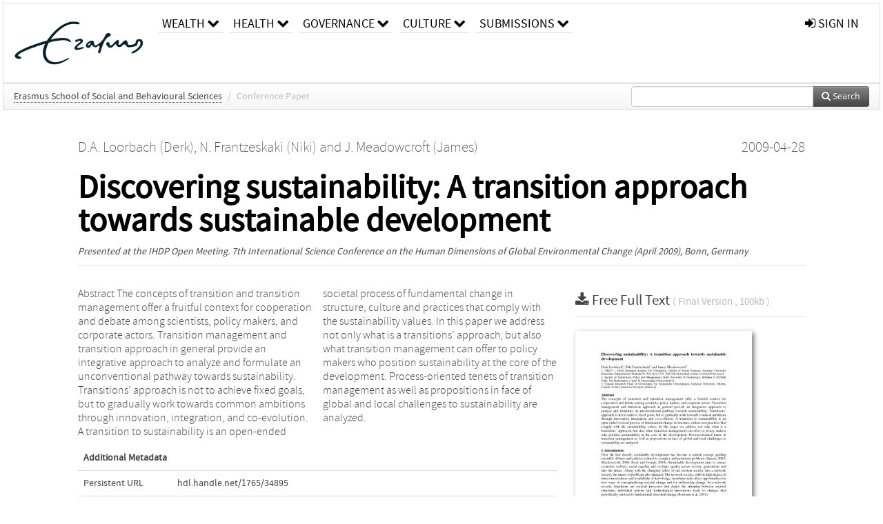

--- FILE ---
content_type: text/html; charset=UTF-8
request_url: https://repub.eur.nl/pub/34895
body_size: 24128
content:
<!DOCTYPE html>
<html lang="en">
    <head>
      <title>
        
  RePub, Erasmus University Repository:
  Discovering sustainability: A transition approach towards sustainable development

      </title>
      <meta http-equiv="X-UA-Compatible" content="IE=edge"/>
      <meta http-equiv="Content-Type" content="text/html; charset=UTF-8"/>
      <meta name="viewport" content="width=device-width, initial-scale=1.0"/>
      
      <meta name="citation_title" content="Discovering sustainability: A transition approach towards sustainable development"/>
      <meta name="citation_author" content="Loorbach, Derk"/>
      <meta name="citation_author" content="Frantzeskaki, Niki"/>
      <meta name="citation_author" content="Meadowcroft, James"/>
      <meta name="citation_date" content="2009/04/28"/>
      <meta name="citation_publication_date" content="2009/04/28"/>
      <meta name="citation_online_date" content="2009/04/28"/>
      
      
      
      
      
      
      
      
      
      <meta name="citation_abstract" content="Abstract
The concepts of transition and transition management offer a fruitful context for cooperation and debate among scientists, policy makers, and corporate actors. Transition management and transition approach in general provide an integrative approach to analyze and formulate an unconventional pathway towards sustainability. Transitions’ approach is not to achieve fixed goals, but to gradually work towards common ambitions through innovation, integration, and co-evolution. A transition to sustainability is an open-ended societal process of fundamental change in structure, culture and practices that comply with the sustainability values. In this paper we address not only what is a transitions’ approach, but also what transition management can offer to policy makers who position sustainability at the core of the development. Process-oriented tenets of transition management as well as propositions in face of global and local challenges to sustainability are analyzed." />
      
      
      
      <meta name="citation_pdf_url" content="https://repub.eur.nl/pub/34895/metis_145091.pdf"/>
      <link rel="alternate" type="application/rdf+xml" title="VIVO"
            href="https://repub.eur.nl/pub/34895/rdf"/>

      <link rel="repository"
            href="https://repub.eur.nl/"/>
      <link rel="me"
            href="https://repub.eur.nl/pub/34895/"/>
      <link rel="view"
            href="https://repub.eur.nl/pub/34895"/>
      <link
            rel="shortcut icon"
            type="image/x-icon" href="https://repub.eur.nl/favicon.ico"/>
      
      <link rel="stylesheet" type="text/css" href="/static/css/bundle-1.css"/>
      

      

      <script type="text/javascript" src="/static/js/bundle-1.js"></script>
      
      <!--[if lt IE 9]>
          <script src="/static/js/html5.js"></script>
      <![endif]-->
      <!--[if lt IE 10]>
          <script src="/static/js/jquery.placeholder.js"></script>
          <script type="text/javascript">
          $(document).ready(function(){$('input').placeholder()});
          </script>
      <![endif]-->
      
  

      
    </head>
    <body>
      <div id="wrap">
      <header>
      <div class="navbar" style="margin-bottom:0">
        <div class="navbar-inner">
          <div class="container">
            
            <a class="brand"
               style="padding:10px;width:200px" href="https://repub.eur.nl/">
              <img
                   alt="university website"
                   style="width:100%" src="https://repub.eur.nl/eur_signature.png"/>
            </a>
            <a class="hidden"
               href="https://repub.eur.nl/year">Publications by Year</a>
            <ul class="nav">
              
              <li
                  class="dropdown">
                <a class="dropdown-toggle navlink"
                   data-toggle="dropdown" href="https://repub.eur.nl/#">
                  <span>Wealth</span>
                  <span class="icon-chevron-down" style="line-height:14px"></span>
                </a>
                <ul class="dropdown-menu">
                  <li>
                    <a href="https://repub.eur.nl/org/1">Erasmus Research Institute of Management (ERIM)</a>
                    
                  </li>
                  <li>
                    <a href="https://repub.eur.nl/org/9724">Erasmus School of Economics (ESE)</a>
                    
                  </li>
                  <li>
                    <a href="https://repub.eur.nl/org/9712">Rotterdam School of Management (RSM)</a>
                    
                  </li>
                </ul>
              </li>
              
              
              <li
                  class="dropdown">
                <a class="dropdown-toggle navlink"
                   data-toggle="dropdown" href="https://repub.eur.nl/#">
                  <span>Health</span>
                  <span class="icon-chevron-down" style="line-height:14px"></span>
                </a>
                <ul class="dropdown-menu">
                  <li>
                    <a href="https://repub.eur.nl/org/9755">Erasmus MC: University Medical Center Rotterdam</a>
                    
                  </li>
                  <li>
                    <a href="https://repub.eur.nl/org/9729">Erasmus School of Health Policy &amp; Management (ESHPM)</a>
                    
                  </li>
                </ul>
              </li>
              
              
              <li
                  class="dropdown">
                <a class="dropdown-toggle navlink"
                   data-toggle="dropdown" href="https://repub.eur.nl/#">
                  <span>Governance</span>
                  <span class="icon-chevron-down" style="line-height:14px"></span>
                </a>
                <ul class="dropdown-menu">
                  <li>
                    <a href="https://repub.eur.nl/org/9730">Erasmus School of Law</a>
                    
                  </li>
                  <li>
                    <a href="https://repub.eur.nl/org/9715">Public Administration (FSS)</a>
                    
                  </li>
                  <li>
                    <a href="https://repub.eur.nl/org/9734">Netherlands Institute for Government (NIG)</a>
                    
                  </li>
                  <li>
                    <a href="https://repub.eur.nl/org/9841">Institute for Housing and Urban Development Studies (IHS)</a>
                    
                  </li>
                </ul>
              </li>
              
              
              <li
                  class="dropdown">
                <a class="dropdown-toggle navlink"
                   data-toggle="dropdown" href="https://repub.eur.nl/#">
                  <span>Culture</span>
                  <span class="icon-chevron-down" style="line-height:14px"></span>
                </a>
                <ul class="dropdown-menu">
                  <li>
                    <a href="https://repub.eur.nl/org/9726">Erasmus School of History, Culture and Communication (ESHCC)</a>
                    
                  </li>
                  <li>
                    <a href="https://repub.eur.nl/org/9716">Erasmus School of Social and Behavioural Sciences(ESSB)</a>
                    
                  </li>
                  <li>
                    <a href="https://repub.eur.nl/org/9727">Erasmus School of Philosophy (ESPhil)</a>
                    
                  </li>
                  <li>
                    <a href="https://repub.eur.nl/org/9739">International Institute of Social Studies (ISS)</a>
                    
                  </li>
                </ul>
              </li>
              
              
              <li
                  class="dropdown">
                <a class="dropdown-toggle navlink"
                   data-toggle="dropdown" href="https://repub.eur.nl/#">
                  <span>Submissions</span>
                  <span class="icon-chevron-down" style="line-height:14px"></span>
                </a>
                <ul class="dropdown-menu">
                  <li>
                    <a href="https://repub.eur.nl/submit">Submitting Publications</a>
                    
                  </li>
                </ul>
              </li>
              
              
            </ul>
            <ul class="nav pull-right">
              <li id="fat-menu" class="dropdown">
                
                
                
                
                <a
                   class="dropdown-toggle" href="https://repub.eur.nl/login?next=/pub/34895">
                  <span class="icon-signin"></span> sign in
                </a>
              </li>
            </ul>
          </div>
        </div>
      </div>
      </header>
      <div id="breadcrumb" class="row-fluid">
        <div class="span12">
          
  <ul class="breadcrumb">
    <li>
      <a href="https://repub.eur.nl/org/9716">Erasmus School of Social and Behavioural Sciences</a>
      <span class="divider">/</span>
    </li>
    
    
    
    
    
    <li class="active">Conference Paper</li>
    <li class="pull-right">
      <div
      class="input-append search-box"
      style="margin-top:-5px">
    
    <label for="search-query-box" style="display:none">Search:</label>
    
    <input type="text"
           class="input-large search-input"
           id="search-query-box"
           style="width:250px"
           value=""
           name="query"/>
    <a class="btn btn-primary search-button"
       style="border-bottom:1px solid rgba(0, 0, 0, 0.25)" href="https://repub.eur.nl/search#">
      <span class="icon-search"></span> Search
    </a>
  </div>
    </li>
  </ul>

        </div>
      </div>
      
        <div class="row-fluid">
          <div id="main-left" class="span1">
            
            
          </div>
          <div id="main" class="span10">
            <div id="content">
  <div class="page-header">
    <div class="clearfix">
      <p class="lead author-list pull-left">
        
          <span style="">
    <a href="https://repub.eur.nl/ppl/369">
      <span>D.A. Loorbach (Derk)</span></a><span>,
    
    
  </span>
  </span>
        
          <span style="">
    <a href="https://repub.eur.nl/ppl/19812">
      <span>N. Frantzeskaki (Niki)</span></a><span>
     and 
    
  </span>
  </span>
        
          <span style="">
    <a href="https://repub.eur.nl/ppl/55081">
      <span>J. Meadowcroft (James)</span></a>
  </span>
        
        <br class="clearfix"/>
        
      </p>
      <p class="lead pub_type pull-right">
        <span>2009-04-28</span>
      </p>
    </div>
    
    
      <h1>Discovering sustainability: A transition approach towards sustainable development</h1>
      
    
    <h2 style="display:none">Publication</h2>
    <h3 style="display:none">Publication</h3>
    
    
    
    <div>
      <em>
      Presented at the
      <span>IHDP Open Meeting. 7th International Science Conference on the Human Dimensions of Global Environmental Change</span> (April 2009), Bonn, Germany
      </em>
    </div>
  </div>
  <div class="row-fluid">
    <div class="span8">
      <!-- abstract text -->
      
      <p class="abstract">Abstract
The concepts of transition and transition management offer a fruitful context for cooperation and debate among scientists, policy makers, and corporate actors. Transition management and transition approach in general provide an integrative approach to analyze and formulate an unconventional pathway towards sustainability. Transitions’ approach is not to achieve fixed goals, but to gradually work towards common ambitions through innovation, integration, and co-evolution. A transition to sustainability is an open-ended societal process of fundamental change in structure, culture and practices that comply with the sustainability values. In this paper we address not only what is a transitions’ approach, but also what transition management can offer to policy makers who position sustainability at the core of the development. Process-oriented tenets of transition management as well as propositions in face of global and local challenges to sustainability are analyzed.</p>
      <!-- video player -->
      
      <div id="publication-metadata">
          <table class="table">
            <thead>
              <tr><th colspan="2" class="publiation-metadata-header">Additional Metadata</th></tr>
            </thead>
            <tbody>
              <tr>
                <td style="min-width:120px">
		  <span class="publication-metadata-key">Persistent URL</span>
		</td>
                <td>
                  
                        <a href="http://hdl.handle.net/1765/34895">hdl.handle.net/1765/34895</a>
                  
                </td>
              </tr>
              <tr>
                <td style="min-width:120px">
		  <span class="publication-metadata-key">Conference</span>
		</td>
                <td>
                  
                        <span>IHDP Open Meeting. 7th International Science Conference on the Human Dimensions of Global Environmental Change</span>
                  
                </td>
              </tr>
              <tr>
                <td style="min-width:120px">
		  <span class="publication-metadata-key">Note</span>
		</td>
                <td>
                  
                        <span
				      class="publication-metadata-value" key="Note">IHDP Open Meeting. 7th International Science Conference on the Human Dimensions of Global Environmental Change 26-30 April 2009, World Conference Center Bonn, UN Campus, Bonn, Germany</span>
                  
                </td>
              </tr>
	      <tr>
		<td class="publication-metadata-key">
		  
		  
		    Organisation
		  
		</td>
		<td>
		  <a href="https://repub.eur.nl/org/9716">Erasmus School of Social and Behavioural Sciences</a>
		</td>
	      </tr>
              <tr>
                <td><span class="publication-metadata-key">Citation</span><br/>
                <div class="btn-group dropup" id="citation-menu">
                  <a class="btn dropdown-toggle btn-small"
                     id="citation-menu-button"
                     data-toggle="dropdown"
                     href="#">
                    APA Style
                    <span class="icon-chevron-up"></span>
                  </a>
                  <ul class="dropdown-menu">
                    <li>
                      <a href="#" class="citation-style-pub" data-citation-style="aaa">
                        AAA Style
                      </a>
                    </li>
                    <li>
                      <a href="#" class="citation-style-pub" data-citation-style="apa">
                        APA Style
                      </a>
                    </li>
                    <li>
                      <a href="#" class="citation-style-pub" data-citation-style="cell">
                        Cell Style
                      </a>
                    </li>
                    <li>
                      <a href="#" class="citation-style-pub" data-citation-style="chicago">
                        Chicago Style
                      </a>
                    </li>
                    <li>
                      <a href="#" class="citation-style-pub" data-citation-style="harvard">
                        Harvard Style
                      </a>
                    </li>
                    <li>
                      <a href="#" class="citation-style-pub" data-citation-style="ieee">
                        IEEE Style
                      </a>
                    </li>
                    <li>
                      <a href="#" class="citation-style-pub" data-citation-style="mla">
                        MLA Style
                      </a>
                    </li>
                    <li>
                      <a href="#" class="citation-style-pub" data-citation-style="nature">
                        Nature Style
                      </a>
                    </li>
                    <li>
                      <a href="#" class="citation-style-pub" data-citation-style="vancouver">
                        Vancouver Style
                      </a>
                    </li>
                    <li>
                      <a href="#" class="citation-style-pub" data-citation-style="american-institute-of-physics">
                        American-Institute-of-Physics Style
                      </a>
                    </li>
                    <li>
                      <a href="#" class="citation-style-pub" data-citation-style="council-of-science-editors">
                        Council-of-Science-Editors Style
                      </a>
                    </li>
                    <li class="divider"/>
                    <li>
                      <a href="#" class="citation-format-pub" data-citation-format="bibtex">
                        BibTex Format
                      </a>
                    </li>
                    <li>
                      <a href="#" class="citation-format-pub" data-citation-format="endnote">
                        Endnote Format
                      </a>
                    </li>
                    <li>
                      <a href="#" class="citation-format-pub" data-citation-format="ris">
                        RIS Format
                      </a>
                    </li>
                    <li>
                      <a href="#" class="citation-format-pub" data-citation-format="csl">
                        CSL Format
                      </a>
                    </li>
                    <li>
                      <a href="#" class="citation-format-pub" data-citation-format="dois only">
                        DOIs only Format
                      </a>
                    </li>
                  </ul>
                </div>
                </td>
                <td id="citation-text">
                  <div class="csl-bib-body"><div class="csl-entry">Loorbach, D., Frantzeskaki, N., &amp; Meadowcroft, J.  (2009).  Discovering sustainability: A transition approach towards sustainable development. Presented at the IHDP Open Meeting. 7th International Science Conference on the Human Dimensions of Global Environmental Change. Retrieved from http://hdl.handle.net/1765/34895</div></div>
                </td>
              </tr>
            </tbody>
          </table>
      </div>
    </div>
    <div class="span4">
      
      
      <div class="publication-downloads">
        <legend>
          <a href="https://repub.eur.nl/pub/34895/metis_145091.pdf">
            <span class="icon-download-alt"></span>
	    <span class="download-link-text">
              Free
              Full Text
	    </span>
            <small class="download-link-info">
              (
              Final Version
              , 100kb
            )
            </small>
          </a>
        </legend>
        <a href="https://repub.eur.nl/pub/34895/metis_145091.pdf">
          <img src="https://repub.eur.nl/pub/34895/cover/thumb_256.jpg" alt="cover" id="primary_asset_cover_img" class="shadow-book"/>
        </a>
        
      </div>
      

      
      
      
      
      <br/>
    </div>
  </div>
</div>
            
          </div>
          <div id="main-right" class="span1">
            
            
          </div>
        </div>
      
      </div>
      <footer class="footer row-fluid">
        <div class="span10 offset1">
          <div class="row-fluid">
            <div class="span3">
              <a href="http://www.eur.nl">
                <img alt="university website" src="https://repub.eur.nl/eur_signature.png"/>
              </a>
              
              
              <ul class="unstyled">
                
              </ul>
              
            </div>
            <div class="span3">
              <ul class="unstyled">
                
              </ul>
            </div>
            <div class="span3">
              <ul class="unstyled">
                <li>
                  <div>
                    <h4>About</h4>
                    <ul class="unstyled" style="margin-left:0">
                      <li>
                        <div class="lead" style="margin:4px">
                          <a href="https://www.eur.nl/en/research/research-matters">
                            
                            Research Matters
                          </a>
                        </div>
                      </li>
                      <li>
                        <div class="lead" style="margin:4px">
                          <a href="https://www.eur.nl/en/campus/university-library/research-support/open-access">
                            
                            Open Access
                          </a>
                        </div>
                      </li>
                      <li>
                        <div class="lead" style="margin:4px">
                          <a href="https://www.eur.nl/disclaimer/privacy-statement">
                            
                            Privacy Statement
                          </a>
                        </div>
                      </li>
                    </ul>
                  </div>
                  
                </li>
              </ul>
            </div>
          </div>

        </div>
            <div class="span1">
            <a href="http://www.artudis.com"
               class="pull-right"
               style="margin: 170px 20px 10px 10px">
               <img src="/static/img/logo/artudis_small.png" width="100" alt="artudis website"/>
            </a>
            </div>
      </footer>
      <div id="modal-workflow-editor"
           class="modal hide fade">
        <div class="modal-header">
          <button type="button"
                  class="close"
                  data-dismiss="modal"
                  aria-hidden="true">&times;</button>
          <h3 id="modal-workflow-header">Workflow</h3>
        </div>
        <div id="modal-workflow-form"></div>
      </div>
      <div id="modal-iframe"
           style="width:800px"
           class="modal hide fade">
        <div class="modal-header">
          <button type="button"
                  class="close"
                  data-dismiss="modal"
                  aria-hidden="true">&times;</button>
          <h3 id="modal-iframe-header">Workflow</h3>
        </div>
        <div>
          <iframe id="modal-iframe-body" src="" style="width:100%;height:500px" frameborder="0" ></iframe>
        </div>
      </div>
      <div id="add-content-modal"
           class="modal hide fade">
        <div class="modal-header">
          <button type="button"
                  class="close"
                  data-dismiss="modal"
                  aria-hidden="true">&times;</button>
          <h3 id="modal-edit-header">Add Content</h3>
        </div>
        <div class="modal-body">
          <div class="btn-group btn-group-vertical"
               style="width:100%;max-height:600px;overflow:auto">
	    
	    <br/>
	    
              <a
		 class="btn btn-large"
		 style="margin:auto;width:300px" href="https://repub.eur.nl/user/add">User</a>
	    
              <a
		 class="btn btn-large"
		 style="margin:auto;width:300px" href="https://repub.eur.nl/pub/add">Publication</a>
	    
              <a
		 class="btn btn-large"
		 style="margin:auto;width:300px" href="https://repub.eur.nl/ppl/add">Person</a>
	    
              <a
		 class="btn btn-large"
		 style="margin:auto;width:300px" href="https://repub.eur.nl/org/add">Organisation</a>
	    
              <a
		 class="btn btn-large"
		 style="margin:auto;width:300px" href="https://repub.eur.nl/col/add">Collection</a>
	    
	  </div>
        </div>
        <div class="modal-footer">
          <a href="#"
             class="btn btn-primary"
             data-dismiss="modal">Close</a>
        </div>
      </div>
      
      
    </body>
</html>
